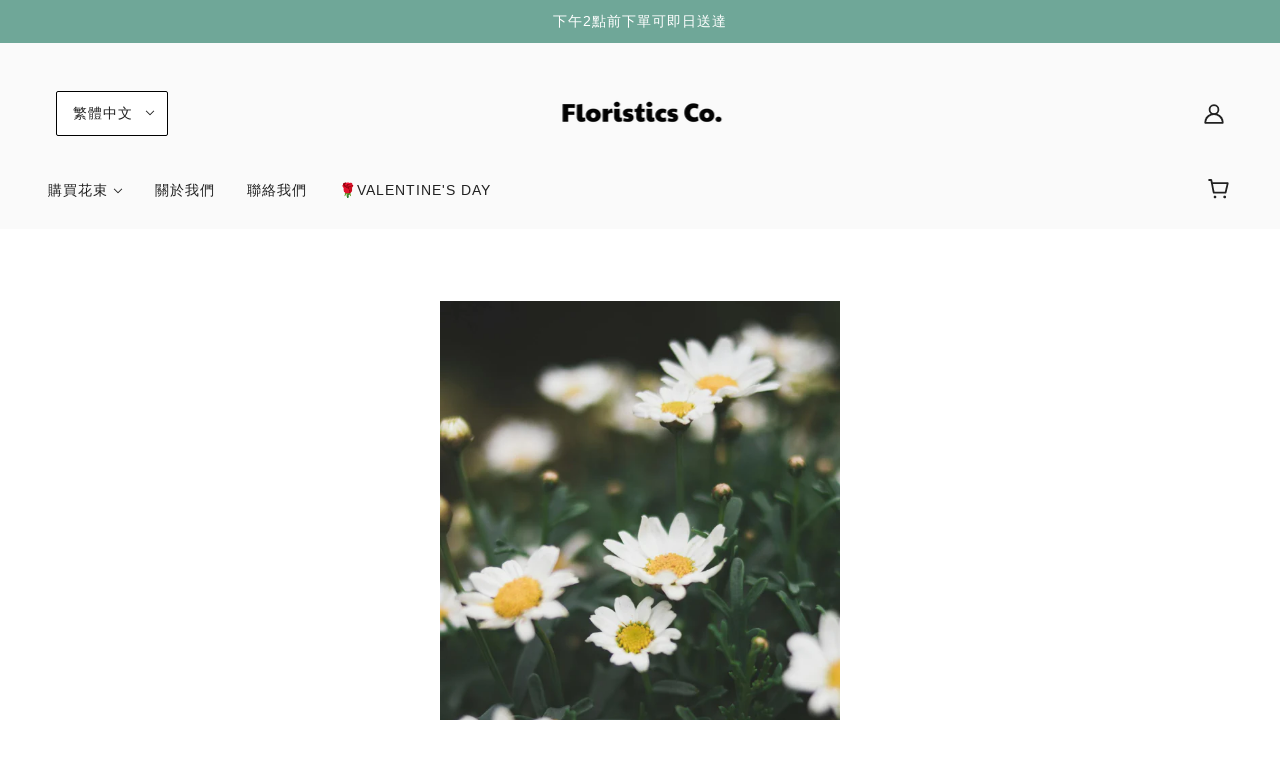

--- FILE ---
content_type: application/x-javascript
request_url: https://app.sealsubscriptions.com/shopify/public/status/shop/floristics-co.myshopify.com.js?1769024666
body_size: -296
content:
var sealsubscriptions_settings_updated='1764585354';

--- FILE ---
content_type: application/x-javascript
request_url: https://amaicdn.com/timer-app/store/21578235f2a237df2dafd0b489adf72e.js?1769024663425
body_size: -610
content:
if(typeof Spurit === 'undefined') var Spurit = {};
if(typeof Spurit.CountdownTimer === 'undefined') Spurit.CountdownTimer = {};
Spurit.CountdownTimer.settings = {"timers":[],"timezone":"Asia\/Shanghai"};
Spurit.CountdownTimer.appApiUrl = "https://countdowntimer.amai.com/api";